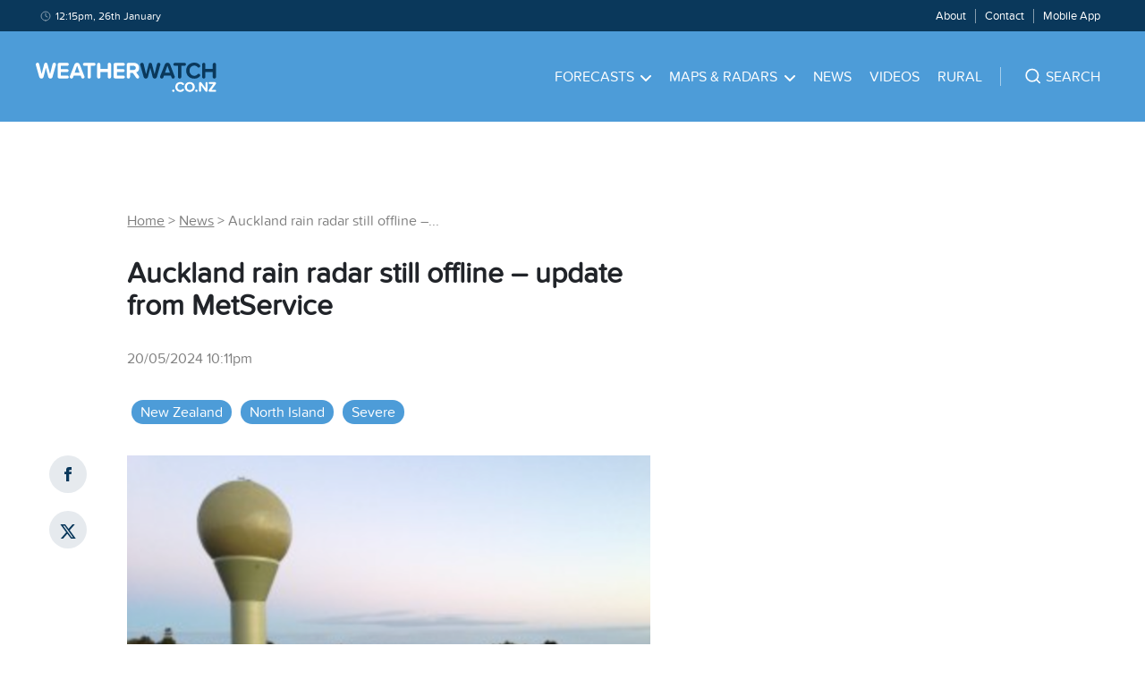

--- FILE ---
content_type: text/html; charset=utf-8
request_url: https://www.google.com/recaptcha/api2/aframe
body_size: 267
content:
<!DOCTYPE HTML><html><head><meta http-equiv="content-type" content="text/html; charset=UTF-8"></head><body><script nonce="l-eAwkL9Tddv78LCM04qjg">/** Anti-fraud and anti-abuse applications only. See google.com/recaptcha */ try{var clients={'sodar':'https://pagead2.googlesyndication.com/pagead/sodar?'};window.addEventListener("message",function(a){try{if(a.source===window.parent){var b=JSON.parse(a.data);var c=clients[b['id']];if(c){var d=document.createElement('img');d.src=c+b['params']+'&rc='+(localStorage.getItem("rc::a")?sessionStorage.getItem("rc::b"):"");window.document.body.appendChild(d);sessionStorage.setItem("rc::e",parseInt(sessionStorage.getItem("rc::e")||0)+1);localStorage.setItem("rc::h",'1769382965417');}}}catch(b){}});window.parent.postMessage("_grecaptcha_ready", "*");}catch(b){}</script></body></html>